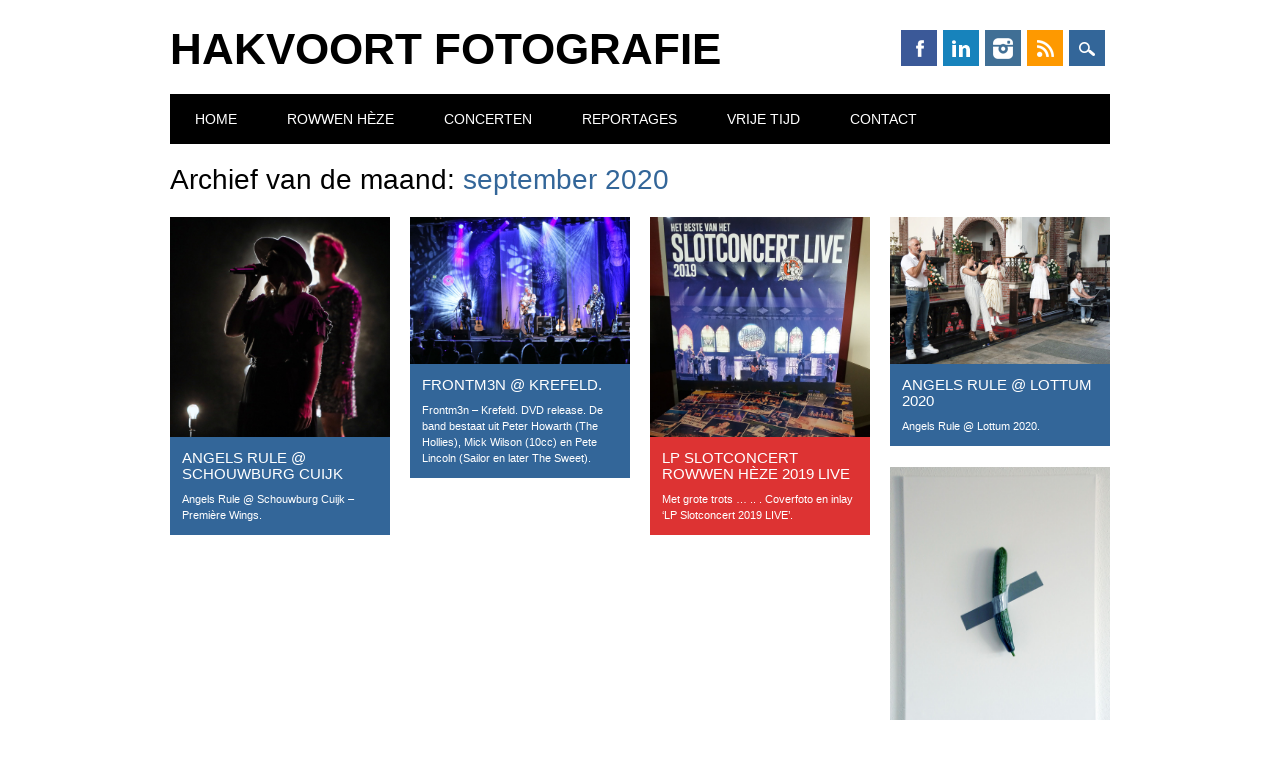

--- FILE ---
content_type: text/html; charset=UTF-8
request_url: https://www.hakvoortfotografie.nl/2020/09/
body_size: 7690
content:
<!DOCTYPE html>
<html lang="nl" class="no-js" prefix="og: http://ogp.me/ns#">
<head>
<meta charset="UTF-8" />
<meta name="viewport" content="width=device-width, initial-scale=1" />

<link rel="profile" href="https://gmpg.org/xfn/11" />
<link rel="pingback" href="https://www.hakvoortfotografie.nl/xmlrpc.php" />



<!-- This site is optimized with the Yoast SEO plugin v9.0.2 - https://yoast.com/wordpress/plugins/seo/ -->
<title>september 2020 - Hakvoort fotografie</title>
<meta name="robots" content="noindex,follow"/>
<meta property="og:locale" content="nl_NL" />
<meta property="og:type" content="object" />
<meta property="og:title" content="september 2020 - Hakvoort fotografie" />
<meta property="og:url" content="https://www.hakvoortfotografie.nl/2020/09/" />
<meta property="og:site_name" content="Hakvoort fotografie" />
<!-- / Yoast SEO plugin. -->

<link rel='dns-prefetch' href='//s.w.org' />
<link rel='dns-prefetch' href='//apps.shareaholic.com' />
<link rel='dns-prefetch' href='//grace.shareaholic.com' />
<link rel='dns-prefetch' href='//analytics.shareaholic.com' />
<link rel='dns-prefetch' href='//recs.shareaholic.com' />
<link rel='dns-prefetch' href='//go.shareaholic.com' />
<link rel='dns-prefetch' href='//partner.shareaholic.com' />
<link rel="alternate" type="application/rss+xml" title="Hakvoort fotografie &raquo; Feed" href="https://www.hakvoortfotografie.nl/feed/" />
<link rel="alternate" type="application/rss+xml" title="Hakvoort fotografie &raquo; Reactiesfeed" href="https://www.hakvoortfotografie.nl/comments/feed/" />
<!-- Powered by Shareaholic; Grow your audience faster - https://www.shareaholic.com -->
<link rel='preload' href='//apps.shareaholic.com/assets/pub/shareaholic.js' as='script'>
<script type='text/javascript' data-cfasync='false'>
  //<![CDATA[
    _SHR_SETTINGS = {"endpoints":{"local_recs_url":"https:\/\/www.hakvoortfotografie.nl\/wp-admin\/admin-ajax.php?action=shareaholic_permalink_related","ajax_url":"https:\/\/www.hakvoortfotografie.nl\/wp-admin\/admin-ajax.php"}};
  //]]>
</script>
<script type='text/javascript' data-cfasync='false'
        src='//apps.shareaholic.com/assets/pub/shareaholic.js'
        data-shr-siteid='334153e3ef3e0a5cd2fc3a3981203992' async='async' >
</script>

<!-- Shareaholic Content Tags -->
<meta name='shareaholic:site_name' content='Hakvoort fotografie' />
<meta name='shareaholic:language' content='nl' />
<meta name='shareaholic:article_visibility' content='private' />
<meta name='shareaholic:site_id' content='334153e3ef3e0a5cd2fc3a3981203992' />
<meta name='shareaholic:wp_version' content='8.8.3' />

<!-- Shareaholic Content Tags End -->
		<script type="text/javascript">
			window._wpemojiSettings = {"baseUrl":"https:\/\/s.w.org\/images\/core\/emoji\/11\/72x72\/","ext":".png","svgUrl":"https:\/\/s.w.org\/images\/core\/emoji\/11\/svg\/","svgExt":".svg","source":{"concatemoji":"https:\/\/www.hakvoortfotografie.nl\/wp-includes\/js\/wp-emoji-release.min.js?ver=4.9.26"}};
			!function(e,a,t){var n,r,o,i=a.createElement("canvas"),p=i.getContext&&i.getContext("2d");function s(e,t){var a=String.fromCharCode;p.clearRect(0,0,i.width,i.height),p.fillText(a.apply(this,e),0,0);e=i.toDataURL();return p.clearRect(0,0,i.width,i.height),p.fillText(a.apply(this,t),0,0),e===i.toDataURL()}function c(e){var t=a.createElement("script");t.src=e,t.defer=t.type="text/javascript",a.getElementsByTagName("head")[0].appendChild(t)}for(o=Array("flag","emoji"),t.supports={everything:!0,everythingExceptFlag:!0},r=0;r<o.length;r++)t.supports[o[r]]=function(e){if(!p||!p.fillText)return!1;switch(p.textBaseline="top",p.font="600 32px Arial",e){case"flag":return s([55356,56826,55356,56819],[55356,56826,8203,55356,56819])?!1:!s([55356,57332,56128,56423,56128,56418,56128,56421,56128,56430,56128,56423,56128,56447],[55356,57332,8203,56128,56423,8203,56128,56418,8203,56128,56421,8203,56128,56430,8203,56128,56423,8203,56128,56447]);case"emoji":return!s([55358,56760,9792,65039],[55358,56760,8203,9792,65039])}return!1}(o[r]),t.supports.everything=t.supports.everything&&t.supports[o[r]],"flag"!==o[r]&&(t.supports.everythingExceptFlag=t.supports.everythingExceptFlag&&t.supports[o[r]]);t.supports.everythingExceptFlag=t.supports.everythingExceptFlag&&!t.supports.flag,t.DOMReady=!1,t.readyCallback=function(){t.DOMReady=!0},t.supports.everything||(n=function(){t.readyCallback()},a.addEventListener?(a.addEventListener("DOMContentLoaded",n,!1),e.addEventListener("load",n,!1)):(e.attachEvent("onload",n),a.attachEvent("onreadystatechange",function(){"complete"===a.readyState&&t.readyCallback()})),(n=t.source||{}).concatemoji?c(n.concatemoji):n.wpemoji&&n.twemoji&&(c(n.twemoji),c(n.wpemoji)))}(window,document,window._wpemojiSettings);
		</script>
		<style type="text/css">
img.wp-smiley,
img.emoji {
	display: inline !important;
	border: none !important;
	box-shadow: none !important;
	height: 1em !important;
	width: 1em !important;
	margin: 0 .07em !important;
	vertical-align: -0.1em !important;
	background: none !important;
	padding: 0 !important;
}
</style>
<link rel='stylesheet' id='contact-form-7-css'  href='https://www.hakvoortfotografie.nl/wp-content/plugins/contact-form-7/includes/css/styles.css?ver=5.0.4' type='text/css' media='all' />
<link rel='stylesheet' id='surfarama_style-css'  href='https://www.hakvoortfotografie.nl/wp-content/themes/surfarama/style.css?ver=4.9.26' type='text/css' media='all' />
<script>if (document.location.protocol != "https:") {document.location = document.URL.replace(/^http:/i, "https:");}</script><script type='text/javascript' src='https://www.hakvoortfotografie.nl/wp-includes/js/jquery/jquery.js?ver=1.12.4'></script>
<script type='text/javascript' src='https://www.hakvoortfotografie.nl/wp-includes/js/jquery/jquery-migrate.min.js?ver=1.4.1'></script>
<script type='text/javascript' src='https://www.hakvoortfotografie.nl/wp-content/themes/surfarama/library/js/modernizr-2.6.2.min.js?ver=2.6.2'></script>
<script type='text/javascript' src='https://www.hakvoortfotografie.nl/wp-includes/js/imagesloaded.min.js?ver=3.2.0'></script>
<script type='text/javascript' src='https://www.hakvoortfotografie.nl/wp-includes/js/masonry.min.js?ver=3.3.2'></script>
<script type='text/javascript' src='https://www.hakvoortfotografie.nl/wp-content/themes/surfarama/library/js/scripts.js?ver=1.0.0'></script>
<link rel='https://api.w.org/' href='https://www.hakvoortfotografie.nl/wp-json/' />
<link rel="EditURI" type="application/rsd+xml" title="RSD" href="https://www.hakvoortfotografie.nl/xmlrpc.php?rsd" />
<link rel="wlwmanifest" type="application/wlwmanifest+xml" href="https://www.hakvoortfotografie.nl/wp-includes/wlwmanifest.xml" /> 
<meta name="generator" content="WordPress 4.9.26" />
<!-- <meta name="NextGEN" version="3.0.16" /> -->
<link id='MediaRSS' rel='alternate' type='application/rss+xml' title='NextGEN Gallery RSS Feed' href='https://www.hakvoortfotografie.nl/wp-content/plugins/nextgen-gallery/products/photocrati_nextgen/modules/ngglegacy/xml/media-rss.php' />
	 <style id="surfarama-styles" type="text/css">
	 	 #site-title a { color: #000000; }
	 	.post_content a, .post_content a:visited, .cycle-pager span.cycle-pager-active, .post_content ul li:before, .post_content ol li:before, .colortxt { color: #336699; }
	#search-box-wrap, #search-icon,	nav[role=navigation] .menu ul li a:hover, nav[role=navigation] .menu ul li.current-menu-item a, .nav ul li.current_page_item a, nav[role=navigation] .menu ul li.current_page_item a, .meta-by, .meta-on, .meta-com, .grid-box, .grid-box .cat-links, .pagination a:hover, .pagination .current, .cat-meta-color, .colorbar, #respond #submit { background-color: #336699; }
	.pagination a:hover, .pagination .current, footer[role=contentinfo] a {	color: #fff; }
	#sidebar .widget, #sidebar-home .widget { border-top-color: #336699; }
		.entry-meta a, .category-archive-meta, .category-archive-meta a, .commentlist .vcard time a, .comment-meta a, #respond .comment-notes, #respond .logged-in-as { color: #a4a4a4; }
		body, .entry-meta, #comment-nav-above a, #comment-nav-below a, #nav-above a, #nav-below a, #image-navigation a, #sidebar .widget a, #sidebar-home .widget a, #respond a, #site-generator, #site-generator a { color: #000000; }
		nav[role=navigation] div.menu, .pagination span, .pagination a, #sidebar .widget-title, #sidebar-home .widget-title { background-color: #000000; }
	#sidebar .widget, #sidebar-home .widget { border-left-color: #000000; border-right-color: #000000; border-bottom-color: #000000; }
	footer[role=contentinfo] { border-top-color: #000000; }
	     </style>
			<style type="text/css">.recentcomments a{display:inline !important;padding:0 !important;margin:0 !important;}</style>
		</head>

<body data-rsssl=1 class="archive date single-author">
<div id="container">
	<div id="search-box-wrap">
        <div id="search-box">
           <div id="close-x">x</div>
           <form role="search" method="get" id="searchform" class="searchform" action="https://www.hakvoortfotografie.nl/">
				<div>
					<label class="screen-reader-text" for="s">Zoeken naar:</label>
					<input type="text" value="" name="s" id="s" />
					<input type="submit" id="searchsubmit" value="Zoeken" />
				</div>
			</form>        </div>
    </div>

	<header id="branding" role="banner">
      <div id="inner-header" class="clearfix">
		<div id="site-heading">
        				<div id="site-title"><a href="https://www.hakvoortfotografie.nl/" title="Hakvoort fotografie" rel="home">Hakvoort fotografie</a></div>
            		</div>
        
        <div id="social-media" class="clearfix">
            
        	            <a href="https://www.facebook.com/marcel.hakvoort" class="social-fb" title="https://www.facebook.com/marcel.hakvoort">Facebook</a>
                        
            			
                        
                        
                        <a href="http://nl.linkedin.com/pub/marcel-hakvoort/79/8ab/992" class="social-li" title="http://nl.linkedin.com/pub/marcel-hakvoort/79/8ab/992">Linkedin</a>
                        
                        
                        
                        <a href="https://www.instagram.com/marcel.hakvoort/" class="social-in" title="https://www.instagram.com/marcel.hakvoort/">Instagram</a>
                        
                        
                        
                        
                        <a href="https://www.hakvoortfotografie.nl/feed/" class="social-rs" title="https://www.hakvoortfotografie.nl/feed/">RSS</a>
                        
                        
            <div id="search-icon"></div>
            
         </div>
		
      </div>
      
      <nav id="access" role="navigation">
			<h1 class="assistive-text section-heading">Main menu</h1>
			<div class="skip-link screen-reader-text"><a href="#content" title="Skip to content">Skip to content</a></div>
			<div class="menu"><ul id="menu-hoofdmenu" class="menu"><li id="menu-item-158" class="menu-item menu-item-type-custom menu-item-object-custom menu-item-home menu-item-158"><a href="https://www.hakvoortfotografie.nl/">Home</a></li>
<li id="menu-item-161" class="menu-item menu-item-type-taxonomy menu-item-object-category menu-item-161"><a href="https://www.hakvoortfotografie.nl/category/rowwenheze/">Rowwen Hèze</a></li>
<li id="menu-item-165" class="menu-item menu-item-type-taxonomy menu-item-object-category menu-item-165"><a href="https://www.hakvoortfotografie.nl/category/concerten/">Concerten</a></li>
<li id="menu-item-201" class="menu-item menu-item-type-taxonomy menu-item-object-category menu-item-201"><a href="https://www.hakvoortfotografie.nl/category/reportages/">Reportages</a></li>
<li id="menu-item-200" class="menu-item menu-item-type-taxonomy menu-item-object-category menu-item-200"><a href="https://www.hakvoortfotografie.nl/category/vrije-tijd/">Vrije tijd</a></li>
<li id="menu-item-159" class="menu-item menu-item-type-post_type menu-item-object-page menu-item-159"><a href="https://www.hakvoortfotografie.nl/about/">Contact</a></li>
</ul></div>		</nav><!-- #access -->
      
	</header><!-- #branding -->

    <div id="content" class="clearfix">
        
        <div id="main" class="clearfix" role="main">

			
				<header class="page-header">
					<h1 class="page-title">
						Archief van de maand: <span class="colortxt">september 2020</span>					</h1>
				</header>

				                
				<div id="grid-wrap" class="clearfix">
                
													
					<div class="grid-box">
					<article id="post-14003" class="post-14003 post type-post status-publish format-gallery has-post-thumbnail hentry category-concerten tag-angels-rule tag-schouwburg-cuijk post_format-post-format-gallery" style="background-color: #336699">

	     	<div class="grid-box-img"><a href="https://www.hakvoortfotografie.nl/concerten/angels-rule-schouwburg-cuijk/" rel="bookmark" title="Angels Rule @ Schouwburg Cuijk"><img width="1200" height="1200" src="https://www.hakvoortfotografie.nl/wp-content/uploads/2020/09/Angels-Rule-Wings-Hakvoortfoto-46.jpg" class="attachment-full size-full wp-post-image" alt="Angels Rule Wings" srcset="https://www.hakvoortfotografie.nl/wp-content/uploads/2020/09/Angels-Rule-Wings-Hakvoortfoto-46.jpg 1200w, https://www.hakvoortfotografie.nl/wp-content/uploads/2020/09/Angels-Rule-Wings-Hakvoortfoto-46-270x270.jpg 270w, https://www.hakvoortfotografie.nl/wp-content/uploads/2020/09/Angels-Rule-Wings-Hakvoortfoto-46-600x600.jpg 600w, https://www.hakvoortfotografie.nl/wp-content/uploads/2020/09/Angels-Rule-Wings-Hakvoortfoto-46-768x768.jpg 768w, https://www.hakvoortfotografie.nl/wp-content/uploads/2020/09/Angels-Rule-Wings-Hakvoortfoto-46-900x900.jpg 900w, https://www.hakvoortfotografie.nl/wp-content/uploads/2020/09/Angels-Rule-Wings-Hakvoortfoto-46-640x640.jpg 640w" sizes="(max-width: 1200px) 100vw, 1200px" /></a></div>
		
	    
    		        <span class="cat-links" style="background-color: #336699">
            <a href="https://www.hakvoortfotografie.nl/category/concerten/" rel="tag">Concerten</a>        </span>
            
	<header class="entry-header">
              <h2 class="entry-title"><a href="https://www.hakvoortfotografie.nl/concerten/angels-rule-schouwburg-cuijk/" title="Permalink to Angels Rule @ Schouwburg Cuijk" rel="bookmark">Angels Rule @ Schouwburg Cuijk</a></h2>
      
		<div class="entry-meta">
			<span class="sep meta-by">Author </span> <span class="author vcard"><a class="url fn n" href="https://www.hakvoortfotografie.nl/author/marcel/" title="View all posts by Marcel Hakvoort" rel="author">Marcel Hakvoort</a></span><span class="byline"> <span class="sep meta-on"> Date </span> <a href="https://www.hakvoortfotografie.nl/concerten/angels-rule-schouwburg-cuijk/" title="08:10" rel="bookmark"><time class="entry-date" datetime="2020-09-20T08:10:42+00:00">20 september 2020</time></a></span>		</div><!-- .entry-meta -->
	</header><!-- .entry-header -->


	<div class="entry-content post_content">
						<!--
				<p><em>Dit artikel bevat <a href="https://www.hakvoortfotografie.nl/concerten/angels-rule-schouwburg-cuijk/" title="Permalink to Angels Rule @ Schouwburg Cuijk" rel="bookmark">1 foto</a>.</em></p>
-->
						<p>Angels Rule @ Schouwburg Cuijk &#8211; Première Wings.&nbsp;</p>
					</div><!-- .entry-content -->


	<footer class="entry-meta">
								<span class="cat-links">
				Posted in <a href="https://www.hakvoortfotografie.nl/category/concerten/" rel="tag">Concerten</a>			</span>
			<span class="sep"> | </span>
			
						<span class="tag-links">
				Tagged <a href="https://www.hakvoortfotografie.nl/tag/angels-rule/" rel="tag">angels rule</a>, <a href="https://www.hakvoortfotografie.nl/tag/schouwburg-cuijk/" rel="tag">schouwburg cuijk</a>			</span>
			<span class="sep"> | </span>
					
				<span class="comments-link"><a href="https://www.hakvoortfotografie.nl/concerten/angels-rule-schouwburg-cuijk/#respond">Geef een reactie</a></span>
		<span class="sep"> | </span>
		
			</footer><!-- #entry-meta -->
</article><!-- #post-14003 -->
					</div>
                    
									
					<div class="grid-box">
					<article id="post-13904" class="post-13904 post type-post status-publish format-gallery has-post-thumbnail hentry category-concerten tag-frontm3n tag-krefeld post_format-post-format-gallery" style="background-color: #336699">

	     	<div class="grid-box-img"><a href="https://www.hakvoortfotografie.nl/concerten/frontm3n-krefeld/" rel="bookmark" title="Frontm3n @ Krefeld."><img width="1200" height="800" src="https://www.hakvoortfotografie.nl/wp-content/uploads/2020/09/Frontm3n-Krefeld-Hakvoortfoto-3.jpg" class="attachment-full size-full wp-post-image" alt="Frontm3n" srcset="https://www.hakvoortfotografie.nl/wp-content/uploads/2020/09/Frontm3n-Krefeld-Hakvoortfoto-3.jpg 1200w, https://www.hakvoortfotografie.nl/wp-content/uploads/2020/09/Frontm3n-Krefeld-Hakvoortfoto-3-600x400.jpg 600w, https://www.hakvoortfotografie.nl/wp-content/uploads/2020/09/Frontm3n-Krefeld-Hakvoortfoto-3-768x512.jpg 768w, https://www.hakvoortfotografie.nl/wp-content/uploads/2020/09/Frontm3n-Krefeld-Hakvoortfoto-3-900x600.jpg 900w, https://www.hakvoortfotografie.nl/wp-content/uploads/2020/09/Frontm3n-Krefeld-Hakvoortfoto-3-640x427.jpg 640w" sizes="(max-width: 1200px) 100vw, 1200px" /></a></div>
		
	    
    		        <span class="cat-links" style="background-color: #336699">
            <a href="https://www.hakvoortfotografie.nl/category/concerten/" rel="tag">Concerten</a>        </span>
            
	<header class="entry-header">
              <h2 class="entry-title"><a href="https://www.hakvoortfotografie.nl/concerten/frontm3n-krefeld/" title="Permalink to Frontm3n @ Krefeld." rel="bookmark">Frontm3n @ Krefeld.</a></h2>
      
		<div class="entry-meta">
			<span class="sep meta-by">Author </span> <span class="author vcard"><a class="url fn n" href="https://www.hakvoortfotografie.nl/author/marcel/" title="View all posts by Marcel Hakvoort" rel="author">Marcel Hakvoort</a></span><span class="byline"> <span class="sep meta-on"> Date </span> <a href="https://www.hakvoortfotografie.nl/concerten/frontm3n-krefeld/" title="14:34" rel="bookmark"><time class="entry-date" datetime="2020-09-01T14:34:38+00:00">1 september 2020</time></a></span>		</div><!-- .entry-meta -->
	</header><!-- .entry-header -->


	<div class="entry-content post_content">
						<!--
				<p><em>Dit artikel bevat <a href="https://www.hakvoortfotografie.nl/concerten/frontm3n-krefeld/" title="Permalink to Frontm3n @ Krefeld." rel="bookmark">1 foto</a>.</em></p>
-->
						<p>Frontm3n &#8211; Krefeld. DVD release.&nbsp;De band bestaat uit Peter Howarth (The Hollies), Mick Wilson (10cc) en Pete Lincoln (Sailor en later The Sweet).&nbsp; &nbsp; &nbsp;</p>
					</div><!-- .entry-content -->


	<footer class="entry-meta">
								<span class="cat-links">
				Posted in <a href="https://www.hakvoortfotografie.nl/category/concerten/" rel="tag">Concerten</a>			</span>
			<span class="sep"> | </span>
			
						<span class="tag-links">
				Tagged <a href="https://www.hakvoortfotografie.nl/tag/frontm3n/" rel="tag">Frontm3n</a>, <a href="https://www.hakvoortfotografie.nl/tag/krefeld/" rel="tag">Krefeld</a>			</span>
			<span class="sep"> | </span>
					
				<span class="comments-link"><a href="https://www.hakvoortfotografie.nl/concerten/frontm3n-krefeld/#respond">Geef een reactie</a></span>
		<span class="sep"> | </span>
		
			</footer><!-- #entry-meta -->
</article><!-- #post-13904 -->
					</div>
                    
									
					<div class="grid-box">
					<article id="post-13864" class="post-13864 post type-post status-publish format-gallery has-post-thumbnail hentry category-rowwenheze tag-rowwen-heze post_format-post-format-gallery" style="background-color: #dd3333">

	     	<div class="grid-box-img"><a href="https://www.hakvoortfotografie.nl/rowwenheze/lp-slotconcert-2019-live/" rel="bookmark" title="LP Slotconcert Rowwen Hèze 2019 LIVE"><img width="1200" height="1200" src="https://www.hakvoortfotografie.nl/wp-content/uploads/2020/09/Slotconcert-19-Live.jpg" class="attachment-full size-full wp-post-image" alt="LP Slotconcert 2019 LIVE" srcset="https://www.hakvoortfotografie.nl/wp-content/uploads/2020/09/Slotconcert-19-Live.jpg 1200w, https://www.hakvoortfotografie.nl/wp-content/uploads/2020/09/Slotconcert-19-Live-270x270.jpg 270w, https://www.hakvoortfotografie.nl/wp-content/uploads/2020/09/Slotconcert-19-Live-600x600.jpg 600w, https://www.hakvoortfotografie.nl/wp-content/uploads/2020/09/Slotconcert-19-Live-768x768.jpg 768w, https://www.hakvoortfotografie.nl/wp-content/uploads/2020/09/Slotconcert-19-Live-900x900.jpg 900w, https://www.hakvoortfotografie.nl/wp-content/uploads/2020/09/Slotconcert-19-Live-640x640.jpg 640w" sizes="(max-width: 1200px) 100vw, 1200px" /></a></div>
		
	    
    		        <span class="cat-links" style="background-color: #dd3333">
            <a href="https://www.hakvoortfotografie.nl/category/rowwenheze/" rel="tag">Rowwen Hèze</a>        </span>
            
	<header class="entry-header">
              <h2 class="entry-title"><a href="https://www.hakvoortfotografie.nl/rowwenheze/lp-slotconcert-2019-live/" title="Permalink to LP Slotconcert Rowwen Hèze 2019 LIVE" rel="bookmark">LP Slotconcert Rowwen Hèze 2019 LIVE</a></h2>
      
		<div class="entry-meta">
			<span class="sep meta-by">Author </span> <span class="author vcard"><a class="url fn n" href="https://www.hakvoortfotografie.nl/author/marcel/" title="View all posts by Marcel Hakvoort" rel="author">Marcel Hakvoort</a></span><span class="byline"> <span class="sep meta-on"> Date </span> <a href="https://www.hakvoortfotografie.nl/rowwenheze/lp-slotconcert-2019-live/" title="13:05" rel="bookmark"><time class="entry-date" datetime="2020-09-01T13:05:26+00:00">1 september 2020</time></a></span>		</div><!-- .entry-meta -->
	</header><!-- .entry-header -->


	<div class="entry-content post_content">
						<!--
				<p><em>Dit artikel bevat <a href="https://www.hakvoortfotografie.nl/rowwenheze/lp-slotconcert-2019-live/" title="Permalink to LP Slotconcert Rowwen Hèze 2019 LIVE" rel="bookmark">1 foto</a>.</em></p>
-->
						<p>Met grote trots &#8230; .. . Coverfoto en inlay &#8216;LP Slotconcert 2019 LIVE&#8217;.</p>
					</div><!-- .entry-content -->


	<footer class="entry-meta">
								<span class="cat-links">
				Posted in <a href="https://www.hakvoortfotografie.nl/category/rowwenheze/" rel="tag">Rowwen Hèze</a>			</span>
			<span class="sep"> | </span>
			
						<span class="tag-links">
				Tagged <a href="https://www.hakvoortfotografie.nl/tag/rowwen-heze/" rel="tag">Rowwen Hèze</a>			</span>
			<span class="sep"> | </span>
					
				<span class="comments-link"><a href="https://www.hakvoortfotografie.nl/rowwenheze/lp-slotconcert-2019-live/#respond">Geef een reactie</a></span>
		<span class="sep"> | </span>
		
			</footer><!-- #entry-meta -->
</article><!-- #post-13864 -->
					</div>
                    
									
					<div class="grid-box">
					<article id="post-13842" class="post-13842 post type-post status-publish format-gallery has-post-thumbnail hentry category-concerten tag-angels-rule post_format-post-format-gallery" style="background-color: #336699">

	     	<div class="grid-box-img"><a href="https://www.hakvoortfotografie.nl/concerten/angels-rule-lottum-2020/" rel="bookmark" title="Angels Rule @ Lottum 2020"><img width="1200" height="800" src="https://www.hakvoortfotografie.nl/wp-content/uploads/2020/09/Angles-Rule-Lottum-Hakvoortfoto-34.jpg" class="attachment-full size-full wp-post-image" alt="Angles Rule Lottum Hakvoortfoto" srcset="https://www.hakvoortfotografie.nl/wp-content/uploads/2020/09/Angles-Rule-Lottum-Hakvoortfoto-34.jpg 1200w, https://www.hakvoortfotografie.nl/wp-content/uploads/2020/09/Angles-Rule-Lottum-Hakvoortfoto-34-600x400.jpg 600w, https://www.hakvoortfotografie.nl/wp-content/uploads/2020/09/Angles-Rule-Lottum-Hakvoortfoto-34-768x512.jpg 768w, https://www.hakvoortfotografie.nl/wp-content/uploads/2020/09/Angles-Rule-Lottum-Hakvoortfoto-34-900x600.jpg 900w, https://www.hakvoortfotografie.nl/wp-content/uploads/2020/09/Angles-Rule-Lottum-Hakvoortfoto-34-640x427.jpg 640w" sizes="(max-width: 1200px) 100vw, 1200px" /></a></div>
		
	    
    		        <span class="cat-links" style="background-color: #336699">
            <a href="https://www.hakvoortfotografie.nl/category/concerten/" rel="tag">Concerten</a>        </span>
            
	<header class="entry-header">
              <h2 class="entry-title"><a href="https://www.hakvoortfotografie.nl/concerten/angels-rule-lottum-2020/" title="Permalink to Angels Rule @ Lottum 2020" rel="bookmark">Angels Rule @ Lottum 2020</a></h2>
      
		<div class="entry-meta">
			<span class="sep meta-by">Author </span> <span class="author vcard"><a class="url fn n" href="https://www.hakvoortfotografie.nl/author/marcel/" title="View all posts by Marcel Hakvoort" rel="author">Marcel Hakvoort</a></span><span class="byline"> <span class="sep meta-on"> Date </span> <a href="https://www.hakvoortfotografie.nl/concerten/angels-rule-lottum-2020/" title="12:40" rel="bookmark"><time class="entry-date" datetime="2020-09-01T12:40:29+00:00">1 september 2020</time></a></span>		</div><!-- .entry-meta -->
	</header><!-- .entry-header -->


	<div class="entry-content post_content">
						<!--
				<p><em>Dit artikel bevat <a href="https://www.hakvoortfotografie.nl/concerten/angels-rule-lottum-2020/" title="Permalink to Angels Rule @ Lottum 2020" rel="bookmark">1 foto</a>.</em></p>
-->
						<p>Angels Rule @ Lottum 2020.&nbsp;</p>
					</div><!-- .entry-content -->


	<footer class="entry-meta">
								<span class="cat-links">
				Posted in <a href="https://www.hakvoortfotografie.nl/category/concerten/" rel="tag">Concerten</a>			</span>
			<span class="sep"> | </span>
			
						<span class="tag-links">
				Tagged <a href="https://www.hakvoortfotografie.nl/tag/angels-rule/" rel="tag">angels rule</a>			</span>
			<span class="sep"> | </span>
					
				<span class="comments-link"><a href="https://www.hakvoortfotografie.nl/concerten/angels-rule-lottum-2020/#respond">Geef een reactie</a></span>
		<span class="sep"> | </span>
		
			</footer><!-- #entry-meta -->
</article><!-- #post-13842 -->
					</div>
                    
									
					<div class="grid-box">
					<article id="post-13970" class="post-13970 post type-post status-publish format-gallery has-post-thumbnail hentry category-vrije-tijd tag-banaan tag-komkommer post_format-post-format-gallery" style="background-color: #ff9900">

	     	<div class="grid-box-img"><a href="https://www.hakvoortfotografie.nl/vrije-tijd/funkommer/" rel="bookmark" title="Funkommer"><img width="960" height="1200" src="https://www.hakvoortfotografie.nl/wp-content/uploads/2020/09/funkommer-web-hakvoortfoto.jpg" class="attachment-full size-full wp-post-image" alt="funkommer" srcset="https://www.hakvoortfotografie.nl/wp-content/uploads/2020/09/funkommer-web-hakvoortfoto.jpg 960w, https://www.hakvoortfotografie.nl/wp-content/uploads/2020/09/funkommer-web-hakvoortfoto-480x600.jpg 480w, https://www.hakvoortfotografie.nl/wp-content/uploads/2020/09/funkommer-web-hakvoortfoto-768x960.jpg 768w, https://www.hakvoortfotografie.nl/wp-content/uploads/2020/09/funkommer-web-hakvoortfoto-720x900.jpg 720w, https://www.hakvoortfotografie.nl/wp-content/uploads/2020/09/funkommer-web-hakvoortfoto-640x800.jpg 640w" sizes="(max-width: 960px) 100vw, 960px" /></a></div>
		
	    
    		        <span class="cat-links" style="background-color: #ff9900">
            <a href="https://www.hakvoortfotografie.nl/category/vrije-tijd/" rel="tag">Vrije tijd</a>        </span>
            
	<header class="entry-header">
              <h2 class="entry-title"><a href="https://www.hakvoortfotografie.nl/vrije-tijd/funkommer/" title="Permalink to Funkommer" rel="bookmark">Funkommer</a></h2>
      
		<div class="entry-meta">
			<span class="sep meta-by">Author </span> <span class="author vcard"><a class="url fn n" href="https://www.hakvoortfotografie.nl/author/marcel/" title="View all posts by Marcel Hakvoort" rel="author">Marcel Hakvoort</a></span><span class="byline"> <span class="sep meta-on"> Date </span> <a href="https://www.hakvoortfotografie.nl/vrije-tijd/funkommer/" title="10:58" rel="bookmark"><time class="entry-date" datetime="2020-09-01T10:58:58+00:00">1 september 2020</time></a></span>		</div><!-- .entry-meta -->
	</header><!-- .entry-header -->


	<div class="entry-content post_content">
						<!--
				<p><em>Dit artikel bevat <a href="https://www.hakvoortfotografie.nl/vrije-tijd/funkommer/" title="Permalink to Funkommer" rel="bookmark">1 foto</a>.</em></p>
-->
						<p>Funkommer.&nbsp;</p>
					</div><!-- .entry-content -->


	<footer class="entry-meta">
								<span class="cat-links">
				Posted in <a href="https://www.hakvoortfotografie.nl/category/vrije-tijd/" rel="tag">Vrije tijd</a>			</span>
			<span class="sep"> | </span>
			
						<span class="tag-links">
				Tagged <a href="https://www.hakvoortfotografie.nl/tag/banaan/" rel="tag">banaan</a>, <a href="https://www.hakvoortfotografie.nl/tag/komkommer/" rel="tag">komkommer</a>			</span>
			<span class="sep"> | </span>
					
				<span class="comments-link"><a href="https://www.hakvoortfotografie.nl/vrije-tijd/funkommer/#respond">Geef een reactie</a></span>
		<span class="sep"> | </span>
		
			</footer><!-- #entry-meta -->
</article><!-- #post-13970 -->
					</div>
                    
								</div>
				
			
        </div> <!-- end #main -->

        		<div id="sidebar-home" class="widget-area" role="complementary">

							
				<aside id="categories" class="widget">
					<div class="widget-title">Categorieën</div>
					<ul>
							<li class="cat-item cat-item-4"><a href="https://www.hakvoortfotografie.nl/category/concerten/" title="Concerten en festivals">Concerten</a>
</li>
	<li class="cat-item cat-item-19"><a href="https://www.hakvoortfotografie.nl/category/reportages/" title="Theater en kleinkunst.">Reportages</a>
</li>
	<li class="cat-item cat-item-3"><a href="https://www.hakvoortfotografie.nl/category/rowwenheze/" title="Marcel Hakvoort is huisfotograaf van de Limburgse band Rowwen Hèze.
www.rowwenheze.nl">Rowwen Hèze</a>
</li>
	<li class="cat-item cat-item-1"><a href="https://www.hakvoortfotografie.nl/category/uncategorized/" >Uncategorized</a>
</li>
	<li class="cat-item cat-item-18"><a href="https://www.hakvoortfotografie.nl/category/vrije-tijd/" title="Vrije tijd">Vrije tijd</a>
</li>
					</ul>
				</aside>

				<aside id="recent-posts" class="widget">
					<div class="widget-title">Recent geplaatst</div>
					<ul>
						<li><a href="https://www.hakvoortfotografie.nl/uncategorized/jochem-myjer-net-alsof-schouwburg-venray/" title="Look Jochem Myjer - Net Alsof, Schouwburg Venray." >Jochem Myjer - Net Alsof, Schouwburg Venray.</a> </li> <li><a href="https://www.hakvoortfotografie.nl/concerten/vrienden-van-merthal-live-25/" title="Look Vrienden Van Mèrthal LIVE &#039;25" >Vrienden Van Mèrthal LIVE '25</a> </li> <li><a href="https://www.hakvoortfotografie.nl/concerten/leading-ladies-maaspoort-venlo/" title="Look Leading Ladies Maaspoort Venlo" >Leading Ladies Maaspoort Venlo</a> </li> <li><a href="https://www.hakvoortfotografie.nl/uncategorized/rowwen-heze-slotconcert-zaterdag/" title="Look Rowwen Hèze Slotconcert (zaterdag)" >Rowwen Hèze Slotconcert (zaterdag)</a> </li> <li><a href="https://www.hakvoortfotografie.nl/rowwenheze/rowwen-heze-slotconcert-vrijdag/" title="Look Rowwen Hèze Slotconcert (vrijdag)" >Rowwen Hèze Slotconcert (vrijdag)</a> </li> <li><a href="https://www.hakvoortfotografie.nl/concerten/koor-harmonie-50/" title="Look Koor Harmonie 50" >Koor Harmonie 50</a> </li> <li><a href="https://www.hakvoortfotografie.nl/concerten/koor-harmonie-50-generale-schouwburg-venray/" title="Look Koor Harmonie 50 (Generale) - Schouwburg Venray." >Koor Harmonie 50 (Generale) - Schouwburg Venray.</a> </li> <li><a href="https://www.hakvoortfotografie.nl/concerten/live-aid-in-t-plat/" title="Look LIVE AID in &#039;t Plat" >LIVE AID in 't Plat</a> </li> <li><a href="https://www.hakvoortfotografie.nl/rowwenheze/jubileumshow-rowwen-heze-40/" title="Look Jubileumshow Rowwen Hèze 40!" >Jubileumshow Rowwen Hèze 40!</a> </li> <li><a href="https://www.hakvoortfotografie.nl/uncategorized/rowwen-heze-in-doornroosje-nijmegen/" title="Look Rowwen Hèze in Doornroosje - Nijmegen" >Rowwen Hèze in Doornroosje - Nijmegen</a> </li>                     </ul>
				</aside>
                
                <aside id="recent-comments" class="widget">
            		<div class="widget-title">Recente reacties</div>
					<ul>
					<li><a class="author" href="https://www.hakvoortfotografie.nl/rowwenheze/slotconcert-rowwen-heze-23/#comment-6051"><strong>Leny:</strong></a> Marcel jij bent een topper. Steeds weer fantastische foto’s.</li><li><a class="author" href="https://www.hakvoortfotografie.nl/concerten/richtig-spiet-c-v-de-wiendbuul-wanssum/#comment-5165"><strong>Zobwerkt:</strong></a> Wat een leuk artikel is dit, ik kan niet wachten om zulke ideeën zelf toe te pa</li><li><a class="author" href="https://www.hakvoortfotografie.nl/rowwenheze/rowwen-heze-startschotgala/#comment-4506"><strong>Hetty van Roosmalen:</strong></a> Hoi Marcel, jij had een foto gemaakt van Lianne en mij samen voor aan het hek. M</li><li><a class="author" href="https://www.hakvoortfotografie.nl/rowwenheze/rowwen-heze-schouwburg-nijmegen/#comment-4469"><strong>Ine Werker:</strong></a> Mooie foto's, Marcel. Ik heb je niet gezien, was ook in Nijmegen.</li><li><a class="author" href="https://www.hakvoortfotografie.nl/rowwenheze/rowwen-heze-jera70/#comment-4197"><strong>Jasperado:</strong></a> Prachtig Was genieten mooie avond ! 

Onze foto was niet toonbaar zeker 🙈</li><li><a class="author" href="https://www.hakvoortfotografie.nl/concerten/een-avond-met-ruth-anita-en-lee/#comment-4185"><strong>Rietje harreveld:</strong></a> We hebben  genoten  was geweldig</li><li><a class="author" href="https://www.hakvoortfotografie.nl/rowwenheze/rowwen-heze-openluchttheater-ede/#comment-4170"><strong>Wil Kroon:</strong></a> Zo als altijd prachtige foto s Marcel</li><li><a class="author" href="https://www.hakvoortfotografie.nl/rowwenheze/rowwen-heze-openluchttheater-ede/#comment-4169"><strong>Leny Hendriks -Siroo:</strong></a> Wat een mooie foto’s.Hoop er ook snel weer ergens bij te kunnen zijn!</li><li><a class="author" href="https://www.hakvoortfotografie.nl/vrije-tijd/abstract/#comment-4124"><strong>Maya Mols:</strong></a> Prachtige foto's Marcel....je nicht uit Vlijmen 🤗</li><li><a class="author" href="https://www.hakvoortfotografie.nl/rowwenheze/rowwen-heze-vrienden-van-amstel-live/#comment-4028"><strong>Daniella Jansen:</strong></a> Leuke foto’s van Vrienden van Amstel. Ik ben groot fan van Guus Meeuwis en Ban</li>                    </ul>
           		</aside>
                
                <aside id="archives" class="widget">
					<div class="widget-title">Archieven</div>
					<ul>
							<li><a href='https://www.hakvoortfotografie.nl/2026/01/'>januari 2026</a></li>
	<li><a href='https://www.hakvoortfotografie.nl/2025/11/'>november 2025</a></li>
	<li><a href='https://www.hakvoortfotografie.nl/2025/10/'>oktober 2025</a></li>
	<li><a href='https://www.hakvoortfotografie.nl/2025/09/'>september 2025</a></li>
	<li><a href='https://www.hakvoortfotografie.nl/2025/06/'>juni 2025</a></li>
	<li><a href='https://www.hakvoortfotografie.nl/2025/05/'>mei 2025</a></li>
	<li><a href='https://www.hakvoortfotografie.nl/2025/04/'>april 2025</a></li>
	<li><a href='https://www.hakvoortfotografie.nl/2025/03/'>maart 2025</a></li>
	<li><a href='https://www.hakvoortfotografie.nl/2025/02/'>februari 2025</a></li>
	<li><a href='https://www.hakvoortfotografie.nl/2025/01/'>januari 2025</a></li>
	<li><a href='https://www.hakvoortfotografie.nl/2024/06/'>juni 2024</a></li>
	<li><a href='https://www.hakvoortfotografie.nl/2024/05/'>mei 2024</a></li>
	<li><a href='https://www.hakvoortfotografie.nl/2024/03/'>maart 2024</a></li>
	<li><a href='https://www.hakvoortfotografie.nl/2023/12/'>december 2023</a></li>
	<li><a href='https://www.hakvoortfotografie.nl/2023/11/'>november 2023</a></li>
	<li><a href='https://www.hakvoortfotografie.nl/2023/10/'>oktober 2023</a></li>
	<li><a href='https://www.hakvoortfotografie.nl/2023/08/'>augustus 2023</a></li>
	<li><a href='https://www.hakvoortfotografie.nl/2023/07/'>juli 2023</a></li>
	<li><a href='https://www.hakvoortfotografie.nl/2022/07/'>juli 2022</a></li>
	<li><a href='https://www.hakvoortfotografie.nl/2022/04/'>april 2022</a></li>
	<li><a href='https://www.hakvoortfotografie.nl/2022/03/'>maart 2022</a></li>
	<li><a href='https://www.hakvoortfotografie.nl/2022/02/'>februari 2022</a></li>
	<li><a href='https://www.hakvoortfotografie.nl/2021/09/'>september 2021</a></li>
	<li><a href='https://www.hakvoortfotografie.nl/2021/08/'>augustus 2021</a></li>
	<li><a href='https://www.hakvoortfotografie.nl/2021/03/'>maart 2021</a></li>
	<li><a href='https://www.hakvoortfotografie.nl/2021/02/'>februari 2021</a></li>
	<li><a href='https://www.hakvoortfotografie.nl/2021/01/'>januari 2021</a></li>
	<li><a href='https://www.hakvoortfotografie.nl/2020/12/'>december 2020</a></li>
	<li><a href='https://www.hakvoortfotografie.nl/2020/09/'>september 2020</a></li>
	<li><a href='https://www.hakvoortfotografie.nl/2020/02/'>februari 2020</a></li>
					</ul>
				</aside>

					</div><!-- #sidebar .widget-area -->

    </div> <!-- end #content -->
        

	<footer id="colophon" role="contentinfo">
		<div id="site-generator">

			&copy; Hakvoort fotografie                        
		</div>
	</footer><!-- #colophon -->
</div><!-- #container -->

<!-- ngg_resource_manager_marker --><script>if (document.location.protocol != "https:") {document.location = document.URL.replace(/^http:/i, "https:");}</script><script type='text/javascript'>
/* <![CDATA[ */
var wpcf7 = {"apiSettings":{"root":"https:\/\/www.hakvoortfotografie.nl\/wp-json\/contact-form-7\/v1","namespace":"contact-form-7\/v1"},"recaptcha":{"messages":{"empty":"Graag verifi\u00ebren dat je geen robot bent."}}};
/* ]]> */
</script>
<script type='text/javascript' src='https://www.hakvoortfotografie.nl/wp-content/plugins/contact-form-7/includes/js/scripts.js?ver=5.0.4'></script>
<script type='text/javascript' src='https://www.hakvoortfotografie.nl/wp-includes/js/wp-embed.min.js?ver=4.9.26'></script>


</body>
</html>

--- FILE ---
content_type: application/javascript
request_url: https://www.hakvoortfotografie.nl/wp-content/themes/surfarama/library/js/scripts.js?ver=1.0.0
body_size: 753
content:
jQuery(document).ready(function($){
	
	var $window = $(window),
        $menu = $('div.menu');
	
	function menuSize() {
		var width = $window.width();
		if ( width < 824 ) {
			return $menu.addClass('nav-mobile');
		}
		$menu.removeClass('nav-mobile');
	}
	
	$window
        .resize(menuSize)
        .trigger('menuSize');
		
	menuSize();
	
	
	var width = $(window).width();
	
	if (width > 1000) {
		var colWidth = 240;
	} else if ((width > 961) && (width < 1000)) {
		var colWidth = 232;
	} else if ((width > 930) && (width < 961)) {
		var colWidth = 226;
	} else if ((width > 780) && (width < 900)) {
		var colWidth = 252;
	} else if ((width > 730) && (width < 770)) {
		var colWidth = 244;
	} else if ((width > 700) && (width < 721)) {
		var colWidth = 228;
	} else if ((width > 601) && (width < 641)) {
		var colWidth = 305;
	} else if ((width > 577) && (width < 601)) {
		var colWidth = 284;
	} else if ((width > 500) && (width < 577)) {
		var colWidth = 273;
	} else if ((width > 400) && (width < 481)) {
		var colWidth = 226;
	} else if ((width > 321) && (width < 361)) {
		var colWidth = 320;
	} else if ((width > 290) && (width < 321)) {
		var colWidth = 290;
	} else if ((width > 0) && (width < 241)) {
		var colWidth = 290;
	}
	

	var $container = $('#grid-wrap').masonry({
  		  itemSelector: '.grid-box',
		  columnWidth: colWidth,
	  });
	// layout Masonry again after all images have loaded
	$container.imagesLoaded( function() {
	  $container.masonry({
  		  itemSelector: '.grid-box',
		  columnWidth: colWidth,
	  });
	});
	
	$(window).resize(function() {
	  var width = $(window).width();
	  
		if (width > 1000) {
			var colWidth = 240;
		} else if ((width > 961) && (width < 1000)) {
			var colWidth = 232;
		} else if ((width > 930) && (width < 961)) {
			var colWidth = 226;
		} else if ((width > 780) && (width < 900)) {
			var colWidth = 252;
		} else if ((width > 730) && (width < 770)) {
			var colWidth = 244;
		} else if ((width > 700) && (width < 721)) {
			var colWidth = 228;
		} else if ((width > 601) && (width < 641)) {
			var colWidth = 305;
		} else if ((width > 577) && (width < 601)) {
			var colWidth = 284;
		} else if ((width > 500) && (width < 577)) {
			var colWidth = 273;
		} else if ((width > 400) && (width < 481)) {
			var colWidth = 226;
		} else if ((width > 321) && (width < 361)) {
			var colWidth = 320;
		} else if ((width > 290) && (width < 321)) {
			var colWidth = 290;
		} else if ((width > 0) && (width < 241)) {
			var colWidth = 290;
		}
	
	  $container.masonry({
  		  itemSelector: '.grid-box',
		  columnWidth: colWidth,
	  });
	});
	
	/* toggle search box */
	$("#search-icon").on("click", function(){
		$("#search-box-wrap").slideToggle();
	});
	
	$("#close-x").on("click", function(){
		$("#search-box-wrap").slideUp();
	});

	/* prepend menu icon */
	$('div.menu').prepend('<div id="menu-icon">Menu</div>');
	
	/* toggle nav */
	$("#menu-icon").on("click", function(){
		$("div.menu > ul").slideToggle();
		$(this).toggleClass("active");
	});
	

});